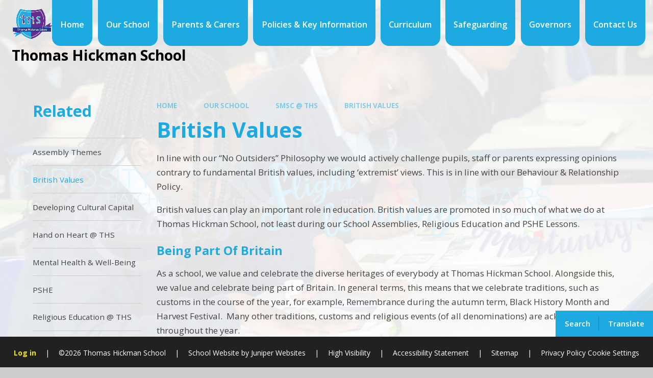

--- FILE ---
content_type: application/javascript
request_url: https://www.thomashickmanschool.com/_site/js/scripts.min.js?cache=sdfsdf
body_size: 8331
content:
"use strict";function heroLine(e){var t=slideValues[e].children[0].clientWidth;heroValuesLine.style.maxWidth=t+"px"}function features(){var r=document.querySelectorAll("button.features__grid__item__btn"),e=document.querySelectorAll(".features__grid__item__main"),a=e.length;console.log("featureItemMains",e),console.log("intFeatureItemMains",a);for(var t=0;t<a;t++)!function(n){console.log("featureItemBtns[index]",r[n]),r[n].addEventListener("click",function(e){for(var t=0;t<a;t++)n!=t&&r[t].parentNode.classList.remove("active");r[n].parentNode.classList.contains("active")?r[n].parentNode.classList.remove("active"):r[n].parentNode.classList.add("active")})}(t)}function imgLoadCheck(n,r,a){if(null!=n){var e=n.getAttribute("data-src"),t=strDefaultThumbnail;if(""==t&&(t="/_site/images/design/thumbnail.jpg"),n.classList.contains("loaded")||n.classList.contains("loading"))a();else{n.classList.add("loading"),null==e&&(e=t);var i=new Image,l=e;l=(i.src=l).replace(/\s/g,"%20"),i.onload=function(){s()},i.onerror=function(){console.log("Lazyload: image "+(""==l?"not specified.":'"'+l+'" not found.')+" Replaced with default thumbnail."),l=t,s()}}}var s=function(){var e,t=n.getAttribute("data-alt");null==t&&(t=""),e=blnObjectFit&&r?'<img class="lazy-item" src="'+l+'" alt="'+t+'"/>':'<div class="lazy-item" style="background-image: url(&#39;'+l+'&#39;)">',n.insertAdjacentHTML("beforeend",e),w.getComputedStyle(n).opacity,setTimeout(function(){n.classList.add("loaded"),n.classList.remove("loading")},100),a()}}function lazyload(e,r){function a(e,t,n){switch(t){case"img":var r=e.getAttribute("data-type");imgLoadCheck(e,null==r||"img"==r,function(){});break;default:e.classList.add("hit")}blnIntersectionObserver&&n.unobserve(e)}var t=document.querySelectorAll(e),n=t.length,i=[];if(blnIntersectionObserver){for(var l=0;l<n;l++){var s=t[l].getAttribute("data-rootMargin");null==s&&(s="0px");for(var o=!1,c="0px 0px "+s+" 0px",u=0;u<i.length;u++)if(i[u].rootMargin==s){o=!0;break}o||i.push({rootMargin:c,items:[]});for(u=0;u<i.length;u++)if(i[u].rootMargin==c){i[u].items.push(t[l]);break}}var d=i.length,g=function(){var e=i[l].items,t={rootMargin:i[l].rootMargin},n=new IntersectionObserver(function(e,t){Array.prototype.forEach.call(e,function(e){e.isIntersecting&&a(e.target,r,n)})},t);Array.prototype.forEach.call(e,function(e){n.observe(e)})};for(l=0;l<d;l++)g()}else for(l=0;l<n;l++)a(t[l],r,"")}function sliderInit(e,t){for(var n=JSON.parse(e.getAttribute("swiper-opts")),r=e.children,a=r.length,i=0;i<a;i++)r[i].classList.add("swiper-slide");if(e.innerHTML="<div class='swiper'><div class='swiper-wrapper'>"+e.innerHTML+"</div></div>",n.nav){for(i=0;i<2;i++)1==i&&"right",document.querySelector(n.nav).insertAdjacentHTML("beforeend",'<button class="swiper__nav__btn"><svg class="icon_triangle"><use href="#icon_triangle" xlink:href="#icon_triangle" x="0" y="0"/></svg></button>');n.navigation={prevEl:n.nav+" .swiper__nav__btn:first-child",nextEl:n.nav+" .swiper__nav__btn:last-child"}}n.speed=400,n.watchSlidesProgress=!0,t(new Swiper(e.children[0],n))}function parallaxSetup(){for(var e=new IntersectionObserver(function(e,t){for(var n=0;n<e.length;n++)for(var r=e[n].target,a=0;a<arrParallaxView.length;a++)r==arrParallaxView[a].watcher&&(arrParallaxView[a].found=e[n].isIntersecting)},{rootMargin:"0px 0px 0px 0px"}),t=document.querySelectorAll("[plx-type]"),n=t.length,r=0;r<n;r++){var a=t[r],i=void 0,l=a.getAttribute("plx-watcher");i="parent"==l?a.parentNode:document.querySelector(l);for(var s=!1,o=0;o<arrParallaxView.length;o++)if(arrParallaxView[o].watcher==i){s=o;break}!1===s?(arrParallaxView.push({watcher:i,elements:[a],found:!1}),e.observe(i)):arrParallaxView[s].elements.push(a)}}function parallaxScroll(){for(var e=0;e<arrParallaxView.length;e++)if(arrParallaxView[e].found)for(var t=0;t<arrParallaxView[e].elements.length;t++){var n=arrParallaxView[e].elements[t],r=n.getAttribute("plx-speed")||.1,a=n.getBoundingClientRect().top+wY,i=n.offsetHeight,l=a+i/2,s=!1,o=void 0;if(1050<wW)switch(n.getAttribute("plx-type")){case"center":o=(wY-(l-wH/2))*r;break;case"top":o=wY*r;break;case"topScreen":o=wY>n.getBoundingClientRect().top+wY?-n.getBoundingClientRect().top*r:0;break;case"bg":s=!0,r<=1&&(r=1.5);var c=i*r,u=c-i,d=(n.getBoundingClientRect().top-wH)/(i+wH);o=(u*(d=-d)).toFixed(2)}else"bg"==n.getAttribute("plx-type")&&(s=!0),o=0;s?n.children.length&&(n.children[0].style.top="auto",n.children[0].style.height=c+"px",n.children[0].style.backgroundSize="cover",n.children[0].style.transform="translate3D(0,"+o+"px, 0)"):n.style.transform="translate3D(0,"+o+"px, 0)"}}function saveCookie(e,t,n,r){mason.classList.add(t),Cookies.allowed()&&$.cookie(e,n,{path:"/",expires:parseInt(r)})}var w=window,mason=document.querySelector(".mason"),blnObjectFit=Modernizr.objectfit,blnIntersectionObserver="IntersectionObserver"in w,blnHome=mason.classList.contains("mason--home"),wW=0,wH=0,wY=0,dH=0,blnScrollTick=!1,arrParallaxView=[],slideValues=document.querySelectorAll(".hero__values li"),intSlideValues=slideValues.length,intCurrentSlide=0,heroValuesLine=document.querySelector(".hero__values__line");blnIntersectionObserver&&parallaxSetup(),(w.slider=function(e){null==e&&(e=".js_swiper");for(var t=document.querySelectorAll(e),n=t.length,r=0;r<n;r++)sliderInit(t[r],function(){})})(),lazyload(".js_lazy","img"),lazyload(".js_hit","hit");var cmsTranslate=document.getElementById("cms__translate__select");if(null!==cmsTranslate){var currentLanguage=cmsTranslate.value;cmsTranslate.addEventListener("change",function(){var e=cmsTranslate.value;if(currentLanguage!==e){var t=cmsTranslate.options[cmsTranslate.selectedIndex].getAttribute("data-url");window.open(t,"_self")}})}var heroCycle=new ecoCycle(".hero__slideshow",{onChange:function(){if(blnHome&&0<intSlideValues){for(var e=0;e<intSlideValues;e++)slideValues[e].classList.remove("active");slideValues[intCurrentSlide].classList.add("active"),heroLine(intCurrentSlide),intCurrentSlide==intSlideValues-1?intCurrentSlide=0:intCurrentSlide++}},shuffle:!blnHome});heroCycle.init(),w.addEventListener("load",function(){wUpdate(),mason.classList.add("mason--ready")}),w.addEventListener("resize",function(){wUpdate()}),w.addEventListener("scroll",function(){!blnScrollTick&&w.requestAnimationFrame(function(){wUpdate(),blnScrollTick=!1}),blnScrollTick=!0},!!Modernizr.passiveeventlisteners&&{passive:!0}),document.querySelector(".menu__bg").addEventListener("click",function(){mason.classList.remove("mason--menu")});for(var menuItemSubs=document.querySelectorAll(".menu__bar__item--subitems .menu__bar__item__sub"),intMenuItemSubs=menuItemSubs.length,i=0;i<intMenuItemSubs;i++)8<menuItemSubs[i].children.length&&menuItemSubs[i].parentNode.classList.add("menu__bar__item--multicol");var homePage=function(){document.querySelectorAll(".hero__slideshow__item").length<2&&new ecoCycle(".hero__values ul",{onChange:function(e,t,n){heroLine(e)}}).init();if(0<$(".scrollingbanner__inner").length&&$(".scrollingbanner__inner").marquee({speed:100,pauseOnHover:!0}),document.body.contains(document.querySelector(".stats")))for(var e=document.querySelectorAll(".stats"),t=e.length,n=0;n<t;n++){for(var r=e[n].getAttribute("data-title"),a=e[n].querySelectorAll("[data-percentage]"),i=a.length,l=0,s=0;s<i;s++){var o=Number(a[s].getAttribute("data-percentage"));!isNaN(o)&&(l+=o)}var c=(l/i).toFixed(2);e[n].insertAdjacentHTML("beforeend",'<div class="stats__avg parent block-d"><p><strong>Whole School '+r+"</strong> "+c+"%</p></div>")}features()},noAdmin=function(){for(var e=document.querySelectorAll(".template--accordion__title"),t=e.length,n=0;n<t;n++)e[n].insertAdjacentHTML("beforeend","<span class='template--accordion__icon'><svg class='icon_plus'><use href='#icon_plus' xlink:href='#icon_plus' x='0' y='0'/></svg></span>")},wUpdate=function(){wY=w.pageYOffset,wW=w.innerWidth,wH=w.innerHeight,blnIntersectionObserver&&parallaxScroll(),200<wY?mason.classList.add("mason--scrollup-visible"):mason.classList.remove("mason--scrollup-visible")},urgentNews=function(){for(var n=document.querySelectorAll("button[data-cookie]"),e=n.length,t=0;t<e;t++)!function(t){n[t].addEventListener("click",function(e){saveCookie(n[t].getAttribute("data-cookietype"),n[t].getAttribute("data-class"),n[t].getAttribute("data-cookie"),n[t].getAttribute("data-expiry"))})}(t)};